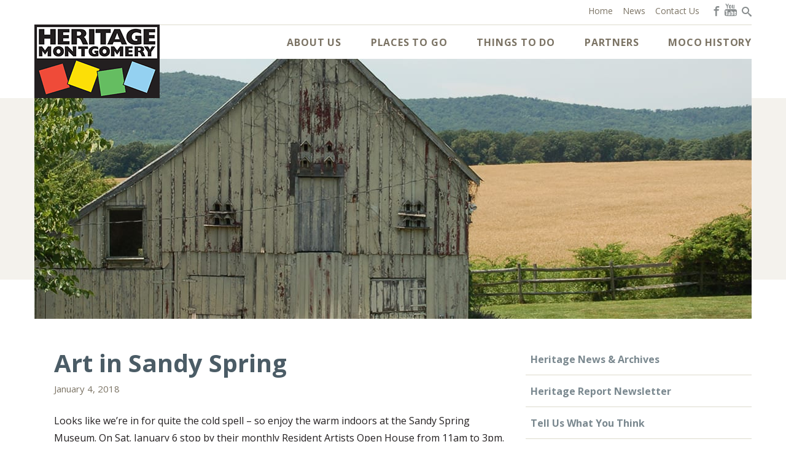

--- FILE ---
content_type: text/html; charset=UTF-8
request_url: https://www.heritagemontgomery.org/news/art-sandy-spring/
body_size: 15244
content:
<!DOCTYPE html>
<html class="no-js" lang="en-US">
<head>
	<meta charset="UTF-8">
<script type="text/javascript">
/* <![CDATA[ */
var gform;gform||(document.addEventListener("gform_main_scripts_loaded",function(){gform.scriptsLoaded=!0}),document.addEventListener("gform/theme/scripts_loaded",function(){gform.themeScriptsLoaded=!0}),window.addEventListener("DOMContentLoaded",function(){gform.domLoaded=!0}),gform={domLoaded:!1,scriptsLoaded:!1,themeScriptsLoaded:!1,isFormEditor:()=>"function"==typeof InitializeEditor,callIfLoaded:function(o){return!(!gform.domLoaded||!gform.scriptsLoaded||!gform.themeScriptsLoaded&&!gform.isFormEditor()||(gform.isFormEditor()&&console.warn("The use of gform.initializeOnLoaded() is deprecated in the form editor context and will be removed in Gravity Forms 3.1."),o(),0))},initializeOnLoaded:function(o){gform.callIfLoaded(o)||(document.addEventListener("gform_main_scripts_loaded",()=>{gform.scriptsLoaded=!0,gform.callIfLoaded(o)}),document.addEventListener("gform/theme/scripts_loaded",()=>{gform.themeScriptsLoaded=!0,gform.callIfLoaded(o)}),window.addEventListener("DOMContentLoaded",()=>{gform.domLoaded=!0,gform.callIfLoaded(o)}))},hooks:{action:{},filter:{}},addAction:function(o,r,e,t){gform.addHook("action",o,r,e,t)},addFilter:function(o,r,e,t){gform.addHook("filter",o,r,e,t)},doAction:function(o){gform.doHook("action",o,arguments)},applyFilters:function(o){return gform.doHook("filter",o,arguments)},removeAction:function(o,r){gform.removeHook("action",o,r)},removeFilter:function(o,r,e){gform.removeHook("filter",o,r,e)},addHook:function(o,r,e,t,n){null==gform.hooks[o][r]&&(gform.hooks[o][r]=[]);var d=gform.hooks[o][r];null==n&&(n=r+"_"+d.length),gform.hooks[o][r].push({tag:n,callable:e,priority:t=null==t?10:t})},doHook:function(r,o,e){var t;if(e=Array.prototype.slice.call(e,1),null!=gform.hooks[r][o]&&((o=gform.hooks[r][o]).sort(function(o,r){return o.priority-r.priority}),o.forEach(function(o){"function"!=typeof(t=o.callable)&&(t=window[t]),"action"==r?t.apply(null,e):e[0]=t.apply(null,e)})),"filter"==r)return e[0]},removeHook:function(o,r,t,n){var e;null!=gform.hooks[o][r]&&(e=(e=gform.hooks[o][r]).filter(function(o,r,e){return!!(null!=n&&n!=o.tag||null!=t&&t!=o.priority)}),gform.hooks[o][r]=e)}});
/* ]]> */
</script>

	<meta name="viewport" content="width=device-width, initial-scale=1">
	<meta name="format-detection" content="telephone=no">
	<title>Art in Sandy Spring - Heritage Tourism Alliance of Montgomery County</title>
	<link rel="shortcut icon" href="https://www.heritagemontgomery.org/wp-content/themes/heritage/favicon.ico">
	<link rel="profile" href="http://gmpg.org/xfn/11">
	<link rel="pingback" href="">
	<!--[if lt IE 9]>
	<script src="https://www.heritagemontgomery.org/wp-content/themes/heritage/vendor/html5shiv.min.js"></script>
	<script src="https://www.heritagemontgomery.org/wp-content/themes/heritage/vendor/nwmatcher.min.js"></script>
	<script src="https://www.heritagemontgomery.org/wp-content/themes/heritage/vendor/selectivizr.min.js"></script>
	<script src="https://www.heritagemontgomery.org/wp-content/themes/heritage/vendor/respond.min.js"></script>
	<![endif]-->

	<!-- Google Analytics -->
	<script>
	  (function(i,s,o,g,r,a,m){i['GoogleAnalyticsObject']=r;i[r]=i[r]||function(){
	  (i[r].q=i[r].q||[]).push(arguments)},i[r].l=1*new Date();a=s.createElement(o),
	  m=s.getElementsByTagName(o)[0];a.async=1;a.src=g;m.parentNode.insertBefore(a,m)
	  })(window,document,'script','https://www.google-analytics.com/analytics.js','ga');

	  ga('create', 'UA-89751851-1', 'auto');
	  ga('send', 'pageview');

	</script>

	<!-- Begin Constant Contact Active Forms -->
	<script> var _ctct_m = "4894c217e4db07c117f0f71eca84cf9d"; </script>
	<script id="signupScript" src="//static.ctctcdn.com/js/signup-form-widget/current/signup-form-widget.min.js" async defer></script>
	<!-- End Constant Contact Active Forms -->

	<meta name='robots' content='index, follow, max-image-preview:large, max-snippet:-1, max-video-preview:-1' />

	<!-- This site is optimized with the Yoast SEO plugin v26.6 - https://yoast.com/wordpress/plugins/seo/ -->
	<link rel="canonical" href="https://ec2-18-214-147-18.compute-1.amazonaws.com/news/art-sandy-spring/" />
	<meta property="og:locale" content="en_US" />
	<meta property="og:type" content="article" />
	<meta property="og:title" content="Art in Sandy Spring - Heritage Tourism Alliance of Montgomery County" />
	<meta property="og:description" content="Looks like we&#8217;re in for quite the cold spell &#8211; so enjoy the warm indoors at the Sandy Spring Museum. On Sat. January 6 stop by their monthly Resident Artists [&hellip;]" />
	<meta property="og:url" content="https://ec2-18-214-147-18.compute-1.amazonaws.com/news/art-sandy-spring/" />
	<meta property="og:site_name" content="Heritage Tourism Alliance of Montgomery County" />
	<meta property="article:modified_time" content="2018-01-04T17:33:14+00:00" />
	<meta property="og:image" content="https://ec2-18-214-147-18.compute-1.amazonaws.com/wp-content/uploads/2018/01/Sea-Form-by-Judith-Simmons-297x300.jpg" />
	<meta property="og:image:width" content="297" />
	<meta property="og:image:height" content="300" />
	<meta property="og:image:type" content="image/jpeg" />
	<meta name="twitter:card" content="summary_large_image" />
	<script type="application/ld+json" class="yoast-schema-graph">{"@context":"https://schema.org","@graph":[{"@type":"WebPage","@id":"https://ec2-18-214-147-18.compute-1.amazonaws.com/news/art-sandy-spring/","url":"https://ec2-18-214-147-18.compute-1.amazonaws.com/news/art-sandy-spring/","name":"Art in Sandy Spring - Heritage Tourism Alliance of Montgomery County","isPartOf":{"@id":"https://heritagemontgomery.org/#website"},"primaryImageOfPage":{"@id":"https://ec2-18-214-147-18.compute-1.amazonaws.com/news/art-sandy-spring/#primaryimage"},"image":{"@id":"https://ec2-18-214-147-18.compute-1.amazonaws.com/news/art-sandy-spring/#primaryimage"},"thumbnailUrl":"https://www.heritagemontgomery.org/wp-content/uploads/2018/01/Sea-Form-by-Judith-Simmons-297x300.jpg","datePublished":"2018-01-04T17:30:19+00:00","dateModified":"2018-01-04T17:33:14+00:00","breadcrumb":{"@id":"https://ec2-18-214-147-18.compute-1.amazonaws.com/news/art-sandy-spring/#breadcrumb"},"inLanguage":"en-US","potentialAction":[{"@type":"ReadAction","target":["https://ec2-18-214-147-18.compute-1.amazonaws.com/news/art-sandy-spring/"]}]},{"@type":"ImageObject","inLanguage":"en-US","@id":"https://ec2-18-214-147-18.compute-1.amazonaws.com/news/art-sandy-spring/#primaryimage","url":"https://www.heritagemontgomery.org/wp-content/uploads/2018/01/Sea-Form-by-Judith-Simmons-297x300.jpg","contentUrl":"https://www.heritagemontgomery.org/wp-content/uploads/2018/01/Sea-Form-by-Judith-Simmons-297x300.jpg","width":297,"height":300},{"@type":"BreadcrumbList","@id":"https://ec2-18-214-147-18.compute-1.amazonaws.com/news/art-sandy-spring/#breadcrumb","itemListElement":[{"@type":"ListItem","position":1,"name":"Home","item":"https://heritagemontgomery.org/"},{"@type":"ListItem","position":2,"name":"News","item":"https://18.214.147.18/news/"},{"@type":"ListItem","position":3,"name":"Art in Sandy Spring"}]},{"@type":"WebSite","@id":"https://heritagemontgomery.org/#website","url":"https://heritagemontgomery.org/","name":"Heritage Tourism Alliance of Montgomery County","description":"Explore. Discover. Enjoy.","publisher":{"@id":"https://heritagemontgomery.org/#organization"},"potentialAction":[{"@type":"SearchAction","target":{"@type":"EntryPoint","urlTemplate":"https://heritagemontgomery.org/?s={search_term_string}"},"query-input":{"@type":"PropertyValueSpecification","valueRequired":true,"valueName":"search_term_string"}}],"inLanguage":"en-US"},{"@type":"Organization","@id":"https://heritagemontgomery.org/#organization","name":"Heritage Tourism Alliance of Montgomery County","url":"https://heritagemontgomery.org/","logo":{"@type":"ImageObject","inLanguage":"en-US","@id":"https://heritagemontgomery.org/#/schema/logo/image/","url":"https://www.heritagemontgomery.org/wp-content/uploads/2016/05/site-logo.png","contentUrl":"https://www.heritagemontgomery.org/wp-content/uploads/2016/05/site-logo.png","width":204,"height":120,"caption":"Heritage Tourism Alliance of Montgomery County"},"image":{"@id":"https://heritagemontgomery.org/#/schema/logo/image/"}}]}</script>
	<!-- / Yoast SEO plugin. -->


<link rel='dns-prefetch' href='//ajax.googleapis.com' />
<link rel='dns-prefetch' href='//fonts.googleapis.com' />
<link rel="alternate" title="oEmbed (JSON)" type="application/json+oembed" href="https://www.heritagemontgomery.org/wp-json/oembed/1.0/embed?url=https%3A%2F%2Fwww.heritagemontgomery.org%2Fnews%2Fart-sandy-spring%2F" />
<link rel="alternate" title="oEmbed (XML)" type="text/xml+oembed" href="https://www.heritagemontgomery.org/wp-json/oembed/1.0/embed?url=https%3A%2F%2Fwww.heritagemontgomery.org%2Fnews%2Fart-sandy-spring%2F&#038;format=xml" />
<style id='wp-img-auto-sizes-contain-inline-css' type='text/css'>
img:is([sizes=auto i],[sizes^="auto," i]){contain-intrinsic-size:3000px 1500px}
/*# sourceURL=wp-img-auto-sizes-contain-inline-css */
</style>
<link rel='stylesheet' id='tribe-events-pro-mini-calendar-block-styles-css' href='https://www.heritagemontgomery.org/wp-content/plugins/events-calendar-pro/build/css/tribe-events-pro-mini-calendar-block.css?ver=7.7.11' type='text/css' media='all' />
<style id='wp-emoji-styles-inline-css' type='text/css'>

	img.wp-smiley, img.emoji {
		display: inline !important;
		border: none !important;
		box-shadow: none !important;
		height: 1em !important;
		width: 1em !important;
		margin: 0 0.07em !important;
		vertical-align: -0.1em !important;
		background: none !important;
		padding: 0 !important;
	}
/*# sourceURL=wp-emoji-styles-inline-css */
</style>
<link rel='stylesheet' id='wp-block-library-css' href='https://www.heritagemontgomery.org/wp-includes/css/dist/block-library/style.min.css?ver=6.9' type='text/css' media='all' />
<style id='global-styles-inline-css' type='text/css'>
:root{--wp--preset--aspect-ratio--square: 1;--wp--preset--aspect-ratio--4-3: 4/3;--wp--preset--aspect-ratio--3-4: 3/4;--wp--preset--aspect-ratio--3-2: 3/2;--wp--preset--aspect-ratio--2-3: 2/3;--wp--preset--aspect-ratio--16-9: 16/9;--wp--preset--aspect-ratio--9-16: 9/16;--wp--preset--color--black: #000000;--wp--preset--color--cyan-bluish-gray: #abb8c3;--wp--preset--color--white: #ffffff;--wp--preset--color--pale-pink: #f78da7;--wp--preset--color--vivid-red: #cf2e2e;--wp--preset--color--luminous-vivid-orange: #ff6900;--wp--preset--color--luminous-vivid-amber: #fcb900;--wp--preset--color--light-green-cyan: #7bdcb5;--wp--preset--color--vivid-green-cyan: #00d084;--wp--preset--color--pale-cyan-blue: #8ed1fc;--wp--preset--color--vivid-cyan-blue: #0693e3;--wp--preset--color--vivid-purple: #9b51e0;--wp--preset--gradient--vivid-cyan-blue-to-vivid-purple: linear-gradient(135deg,rgb(6,147,227) 0%,rgb(155,81,224) 100%);--wp--preset--gradient--light-green-cyan-to-vivid-green-cyan: linear-gradient(135deg,rgb(122,220,180) 0%,rgb(0,208,130) 100%);--wp--preset--gradient--luminous-vivid-amber-to-luminous-vivid-orange: linear-gradient(135deg,rgb(252,185,0) 0%,rgb(255,105,0) 100%);--wp--preset--gradient--luminous-vivid-orange-to-vivid-red: linear-gradient(135deg,rgb(255,105,0) 0%,rgb(207,46,46) 100%);--wp--preset--gradient--very-light-gray-to-cyan-bluish-gray: linear-gradient(135deg,rgb(238,238,238) 0%,rgb(169,184,195) 100%);--wp--preset--gradient--cool-to-warm-spectrum: linear-gradient(135deg,rgb(74,234,220) 0%,rgb(151,120,209) 20%,rgb(207,42,186) 40%,rgb(238,44,130) 60%,rgb(251,105,98) 80%,rgb(254,248,76) 100%);--wp--preset--gradient--blush-light-purple: linear-gradient(135deg,rgb(255,206,236) 0%,rgb(152,150,240) 100%);--wp--preset--gradient--blush-bordeaux: linear-gradient(135deg,rgb(254,205,165) 0%,rgb(254,45,45) 50%,rgb(107,0,62) 100%);--wp--preset--gradient--luminous-dusk: linear-gradient(135deg,rgb(255,203,112) 0%,rgb(199,81,192) 50%,rgb(65,88,208) 100%);--wp--preset--gradient--pale-ocean: linear-gradient(135deg,rgb(255,245,203) 0%,rgb(182,227,212) 50%,rgb(51,167,181) 100%);--wp--preset--gradient--electric-grass: linear-gradient(135deg,rgb(202,248,128) 0%,rgb(113,206,126) 100%);--wp--preset--gradient--midnight: linear-gradient(135deg,rgb(2,3,129) 0%,rgb(40,116,252) 100%);--wp--preset--font-size--small: 13px;--wp--preset--font-size--medium: 20px;--wp--preset--font-size--large: 36px;--wp--preset--font-size--x-large: 42px;--wp--preset--spacing--20: 0.44rem;--wp--preset--spacing--30: 0.67rem;--wp--preset--spacing--40: 1rem;--wp--preset--spacing--50: 1.5rem;--wp--preset--spacing--60: 2.25rem;--wp--preset--spacing--70: 3.38rem;--wp--preset--spacing--80: 5.06rem;--wp--preset--shadow--natural: 6px 6px 9px rgba(0, 0, 0, 0.2);--wp--preset--shadow--deep: 12px 12px 50px rgba(0, 0, 0, 0.4);--wp--preset--shadow--sharp: 6px 6px 0px rgba(0, 0, 0, 0.2);--wp--preset--shadow--outlined: 6px 6px 0px -3px rgb(255, 255, 255), 6px 6px rgb(0, 0, 0);--wp--preset--shadow--crisp: 6px 6px 0px rgb(0, 0, 0);}:where(.is-layout-flex){gap: 0.5em;}:where(.is-layout-grid){gap: 0.5em;}body .is-layout-flex{display: flex;}.is-layout-flex{flex-wrap: wrap;align-items: center;}.is-layout-flex > :is(*, div){margin: 0;}body .is-layout-grid{display: grid;}.is-layout-grid > :is(*, div){margin: 0;}:where(.wp-block-columns.is-layout-flex){gap: 2em;}:where(.wp-block-columns.is-layout-grid){gap: 2em;}:where(.wp-block-post-template.is-layout-flex){gap: 1.25em;}:where(.wp-block-post-template.is-layout-grid){gap: 1.25em;}.has-black-color{color: var(--wp--preset--color--black) !important;}.has-cyan-bluish-gray-color{color: var(--wp--preset--color--cyan-bluish-gray) !important;}.has-white-color{color: var(--wp--preset--color--white) !important;}.has-pale-pink-color{color: var(--wp--preset--color--pale-pink) !important;}.has-vivid-red-color{color: var(--wp--preset--color--vivid-red) !important;}.has-luminous-vivid-orange-color{color: var(--wp--preset--color--luminous-vivid-orange) !important;}.has-luminous-vivid-amber-color{color: var(--wp--preset--color--luminous-vivid-amber) !important;}.has-light-green-cyan-color{color: var(--wp--preset--color--light-green-cyan) !important;}.has-vivid-green-cyan-color{color: var(--wp--preset--color--vivid-green-cyan) !important;}.has-pale-cyan-blue-color{color: var(--wp--preset--color--pale-cyan-blue) !important;}.has-vivid-cyan-blue-color{color: var(--wp--preset--color--vivid-cyan-blue) !important;}.has-vivid-purple-color{color: var(--wp--preset--color--vivid-purple) !important;}.has-black-background-color{background-color: var(--wp--preset--color--black) !important;}.has-cyan-bluish-gray-background-color{background-color: var(--wp--preset--color--cyan-bluish-gray) !important;}.has-white-background-color{background-color: var(--wp--preset--color--white) !important;}.has-pale-pink-background-color{background-color: var(--wp--preset--color--pale-pink) !important;}.has-vivid-red-background-color{background-color: var(--wp--preset--color--vivid-red) !important;}.has-luminous-vivid-orange-background-color{background-color: var(--wp--preset--color--luminous-vivid-orange) !important;}.has-luminous-vivid-amber-background-color{background-color: var(--wp--preset--color--luminous-vivid-amber) !important;}.has-light-green-cyan-background-color{background-color: var(--wp--preset--color--light-green-cyan) !important;}.has-vivid-green-cyan-background-color{background-color: var(--wp--preset--color--vivid-green-cyan) !important;}.has-pale-cyan-blue-background-color{background-color: var(--wp--preset--color--pale-cyan-blue) !important;}.has-vivid-cyan-blue-background-color{background-color: var(--wp--preset--color--vivid-cyan-blue) !important;}.has-vivid-purple-background-color{background-color: var(--wp--preset--color--vivid-purple) !important;}.has-black-border-color{border-color: var(--wp--preset--color--black) !important;}.has-cyan-bluish-gray-border-color{border-color: var(--wp--preset--color--cyan-bluish-gray) !important;}.has-white-border-color{border-color: var(--wp--preset--color--white) !important;}.has-pale-pink-border-color{border-color: var(--wp--preset--color--pale-pink) !important;}.has-vivid-red-border-color{border-color: var(--wp--preset--color--vivid-red) !important;}.has-luminous-vivid-orange-border-color{border-color: var(--wp--preset--color--luminous-vivid-orange) !important;}.has-luminous-vivid-amber-border-color{border-color: var(--wp--preset--color--luminous-vivid-amber) !important;}.has-light-green-cyan-border-color{border-color: var(--wp--preset--color--light-green-cyan) !important;}.has-vivid-green-cyan-border-color{border-color: var(--wp--preset--color--vivid-green-cyan) !important;}.has-pale-cyan-blue-border-color{border-color: var(--wp--preset--color--pale-cyan-blue) !important;}.has-vivid-cyan-blue-border-color{border-color: var(--wp--preset--color--vivid-cyan-blue) !important;}.has-vivid-purple-border-color{border-color: var(--wp--preset--color--vivid-purple) !important;}.has-vivid-cyan-blue-to-vivid-purple-gradient-background{background: var(--wp--preset--gradient--vivid-cyan-blue-to-vivid-purple) !important;}.has-light-green-cyan-to-vivid-green-cyan-gradient-background{background: var(--wp--preset--gradient--light-green-cyan-to-vivid-green-cyan) !important;}.has-luminous-vivid-amber-to-luminous-vivid-orange-gradient-background{background: var(--wp--preset--gradient--luminous-vivid-amber-to-luminous-vivid-orange) !important;}.has-luminous-vivid-orange-to-vivid-red-gradient-background{background: var(--wp--preset--gradient--luminous-vivid-orange-to-vivid-red) !important;}.has-very-light-gray-to-cyan-bluish-gray-gradient-background{background: var(--wp--preset--gradient--very-light-gray-to-cyan-bluish-gray) !important;}.has-cool-to-warm-spectrum-gradient-background{background: var(--wp--preset--gradient--cool-to-warm-spectrum) !important;}.has-blush-light-purple-gradient-background{background: var(--wp--preset--gradient--blush-light-purple) !important;}.has-blush-bordeaux-gradient-background{background: var(--wp--preset--gradient--blush-bordeaux) !important;}.has-luminous-dusk-gradient-background{background: var(--wp--preset--gradient--luminous-dusk) !important;}.has-pale-ocean-gradient-background{background: var(--wp--preset--gradient--pale-ocean) !important;}.has-electric-grass-gradient-background{background: var(--wp--preset--gradient--electric-grass) !important;}.has-midnight-gradient-background{background: var(--wp--preset--gradient--midnight) !important;}.has-small-font-size{font-size: var(--wp--preset--font-size--small) !important;}.has-medium-font-size{font-size: var(--wp--preset--font-size--medium) !important;}.has-large-font-size{font-size: var(--wp--preset--font-size--large) !important;}.has-x-large-font-size{font-size: var(--wp--preset--font-size--x-large) !important;}
/*# sourceURL=global-styles-inline-css */
</style>

<style id='classic-theme-styles-inline-css' type='text/css'>
/*! This file is auto-generated */
.wp-block-button__link{color:#fff;background-color:#32373c;border-radius:9999px;box-shadow:none;text-decoration:none;padding:calc(.667em + 2px) calc(1.333em + 2px);font-size:1.125em}.wp-block-file__button{background:#32373c;color:#fff;text-decoration:none}
/*# sourceURL=/wp-includes/css/classic-themes.min.css */
</style>
<link rel='stylesheet' id='google-fonts-css' href='https://fonts.googleapis.com/css?family=Open+Sans%3A300italic%2C400italic%2C600italic%2C700italic%2C800italic%2C400%2C300%2C600%2C700%2C800&#038;ver=2015-01-01' type='text/css' media='all' />
<link rel='stylesheet' id='icomoon-css' href='https://www.heritagemontgomery.org/wp-content/themes/heritage/fonts/icomoon/style.css?ver=2015-01-01' type='text/css' media='all' />
<link rel='stylesheet' id='wp_theme-css' href='https://www.heritagemontgomery.org/wp-content/themes/heritage/production/style.min.css?ver=2015-01-01' type='text/css' media='all' />
<link rel='stylesheet' id='dflip-style-css' href='https://www.heritagemontgomery.org/wp-content/plugins/3d-flipbook-dflip-lite/assets/css/dflip.min.css?ver=2.4.20' type='text/css' media='all' />
<script type="text/javascript" src="//ajax.googleapis.com/ajax/libs/jquery/1.11.2/jquery.min.js?ver=1.11.2" id="jquery-js"></script>
<link rel="https://api.w.org/" href="https://www.heritagemontgomery.org/wp-json/" /><link rel='shortlink' href='https://www.heritagemontgomery.org/?p=5028' />
<meta name="tec-api-version" content="v1"><meta name="tec-api-origin" content="https://www.heritagemontgomery.org"><link rel="alternate" href="https://www.heritagemontgomery.org/wp-json/tribe/events/v1/" />
<link rel='stylesheet' id='gforms_reset_css-css' href='https://www.heritagemontgomery.org/wp-content/plugins/gravityforms/legacy/css/formreset.min.css?ver=2.9.25' type='text/css' media='all' />
<link rel='stylesheet' id='gforms_formsmain_css-css' href='https://www.heritagemontgomery.org/wp-content/plugins/gravityforms/legacy/css/formsmain.min.css?ver=2.9.25' type='text/css' media='all' />
<link rel='stylesheet' id='gforms_ready_class_css-css' href='https://www.heritagemontgomery.org/wp-content/plugins/gravityforms/legacy/css/readyclass.min.css?ver=2.9.25' type='text/css' media='all' />
<link rel='stylesheet' id='gforms_browsers_css-css' href='https://www.heritagemontgomery.org/wp-content/plugins/gravityforms/legacy/css/browsers.min.css?ver=2.9.25' type='text/css' media='all' />
</head>

<body class="wp-singular news-template-default single single-news postid-5028 wp-theme-heritage tribe-no-js singular-author singular">
	<div id="page" class="hfeed site">
		<header id="masthead" class="site-header">
			<div id="navigation" class="navigation-area">

				<div class="container">
					<button class="navigation-toggle" type="button">
						<span class="navigation-toggle-title">Menu</span>
						<span class="navigation-toggle-icon">
							<span class="icon icon-bar"></span>
							<span class="icon icon-bar"></span>
							<span class="icon icon-bar"></span>
						</span>
					</button>

					<div id="branding" class="site-branding">
						<h1 class="site-title">
			<a class="site-brand" href="https://www.heritagemontgomery.org/" title="Heritage Tourism Alliance of Montgomery County" rel="home">
				<img class="site-logo" src="https://www.heritagemontgomery.org/wp-content/themes/heritage/img/site-logo.png" alt="Heritage Tourism Alliance of Montgomery County" width="204" height="120">
			</a>
		</h1>					</div><!-- #branding -->
				</div>

				<div class="navigation-collapse">
					<div class="container">
						<nav class="navigation site-navigation">
							<h2 class="site-navigation-title hidden">Site Navigation</h2>
							<ul id="menu-site-menu" class="menu menu-site clearfix"><li id="menu-item-461" class="menu-item menu-item-type-post_type menu-item-object-page menu-item-has-children menu-item-461"><a href="https://www.heritagemontgomery.org/about-us/">About Us <span class="sub-menu-toggle"></span></a>
<ul class="sub-menu">
	<li id="menu-item-1775" class="menu-item menu-item-type-post_type menu-item-object-page menu-item-has-children menu-item-1775"><a href="https://www.heritagemontgomery.org/about-us/about-heritage-montgomery/">About Heritage Montgomery</a>
	<ul class="sub-menu">
		<li id="menu-item-9367" class="menu-item menu-item-type-post_type menu-item-object-page menu-item-9367"><a href="https://www.heritagemontgomery.org/about-us/about-heritage-montgomery/heritage-montgomerys-mission/">HM’s Mission</a></li>
		<li id="menu-item-9368" class="menu-item menu-item-type-post_type menu-item-object-page menu-item-9368"><a href="https://www.heritagemontgomery.org/about-us/about-heritage-montgomery/what-can-heritage-montgomery-do-for-you/">What can HM do for you?</a></li>
	</ul>
</li>
	<li id="menu-item-1613" class="menu-item menu-item-type-post_type menu-item-object-page menu-item-1613"><a href="https://www.heritagemontgomery.org/about-us/board-of-directors/">Board of Directors</a></li>
	<li id="menu-item-1616" class="menu-item menu-item-type-post_type menu-item-object-page menu-item-1616"><a href="https://www.heritagemontgomery.org/about-us/planning-documents/">Planning Documents</a></li>
	<li id="menu-item-1615" class="menu-item menu-item-type-post_type menu-item-object-page menu-item-1615"><a href="https://www.heritagemontgomery.org/about-us/gift-shop/">Gift Shop</a></li>
	<li id="menu-item-1614" class="menu-item menu-item-type-post_type menu-item-object-page menu-item-1614"><a href="https://www.heritagemontgomery.org/about-us/donate/">Donate</a></li>
	<li id="menu-item-1776" class="menu-item menu-item-type-post_type menu-item-object-page menu-item-1776"><a href="https://www.heritagemontgomery.org/about-us/join-our-newsletter/">Join Our Newsletter</a></li>
</ul>
</li>
<li id="menu-item-9366" class="menu-item menu-item-type-post_type menu-item-object-page menu-item-has-children menu-item-9366"><a href="https://www.heritagemontgomery.org/places-to-go/">Places to Go <span class="sub-menu-toggle"></span></a>
<ul class="sub-menu">
	<li id="menu-item-1594" class="menu-item menu-item-type-post_type menu-item-object-page menu-item-1594"><a href="https://www.heritagemontgomery.org/places-to-go/heritage-sites/">Heritage Sites</a></li>
	<li id="menu-item-1595" class="menu-item menu-item-type-post_type menu-item-object-page menu-item-1595"><a href="https://www.heritagemontgomery.org/places-to-go/trails-parks/">Trails &#038; Parks</a></li>
	<li id="menu-item-1596" class="menu-item menu-item-type-post_type menu-item-object-page menu-item-1596"><a href="https://www.heritagemontgomery.org/places-to-go/farms-farm-markets/">Farms &#038; Farm Markets</a></li>
	<li id="menu-item-1598" class="menu-item menu-item-type-post_type menu-item-object-page menu-item-1598"><a href="https://www.heritagemontgomery.org/places-to-go/tours/">Tours</a></li>
	<li id="menu-item-1599" class="menu-item menu-item-type-post_type menu-item-object-page menu-item-1599"><a href="https://www.heritagemontgomery.org/places-to-go/eat-stay-shop/">Eat, Stay, Shop</a></li>
	<li id="menu-item-1600" class="menu-item menu-item-type-post_type menu-item-object-page menu-item-1600"><a href="https://www.heritagemontgomery.org/places-to-go/pet-friendly-parks/">Pet-Friendly Parks</a></li>
</ul>
</li>
<li id="menu-item-1815" class="menu-item menu-item-type-post_type menu-item-object-page menu-item-has-children menu-item-1815"><a href="https://www.heritagemontgomery.org/things-to-do/">Things to Do <span class="sub-menu-toggle"></span></a>
<ul class="sub-menu">
	<li id="menu-item-1817" class="menu-item menu-item-type-custom menu-item-object-custom menu-item-1817"><a href="/events-calendar/">Calendar</a></li>
	<li id="menu-item-1816" class="menu-item menu-item-type-post_type menu-item-object-page menu-item-1816"><a href="https://www.heritagemontgomery.org/things-to-do/heritage-days/">Heritage Days</a></li>
	<li id="menu-item-6736" class="menu-item menu-item-type-post_type menu-item-object-page menu-item-6736"><a href="https://www.heritagemontgomery.org/things-to-do/heritage-harvest/">Heritage Harvest</a></li>
	<li id="menu-item-1818" class="menu-item menu-item-type-post_type menu-item-object-page menu-item-1818"><a href="https://www.heritagemontgomery.org/things-to-do/on-going-exhibits/">On-Going Exhibits</a></li>
	<li id="menu-item-1597" class="menu-item menu-item-type-post_type menu-item-object-page menu-item-1597"><a href="https://www.heritagemontgomery.org/things-to-do/fun-for-families/">Fun for Families</a></li>
</ul>
</li>
<li id="menu-item-464" class="menu-item menu-item-type-post_type menu-item-object-page menu-item-has-children menu-item-464"><a href="https://www.heritagemontgomery.org/partners/">Partners <span class="sub-menu-toggle"></span></a>
<ul class="sub-menu">
	<li id="menu-item-1619" class="menu-item menu-item-type-post_type menu-item-object-page menu-item-has-children menu-item-1619"><a href="https://www.heritagemontgomery.org/partners/grant-opportunities/">Grant Opportunities</a>
	<ul class="sub-menu">
		<li id="menu-item-9380" class="menu-item menu-item-type-post_type menu-item-object-page menu-item-9380"><a href="https://www.heritagemontgomery.org/partners/grant-opportunities/mhaa-grants/">MHAA Grants</a></li>
		<li id="menu-item-9381" class="menu-item menu-item-type-post_type menu-item-object-page menu-item-9381"><a href="https://www.heritagemontgomery.org/partners/grant-opportunities/hm-mini-grants/">HM Mini Grants</a></li>
		<li id="menu-item-9382" class="menu-item menu-item-type-post_type menu-item-object-page menu-item-9382"><a href="https://www.heritagemontgomery.org/partners/grant-opportunities/grants-from-other-organizations/">Grants From Other Organizations</a></li>
	</ul>
</li>
	<li id="menu-item-1623" class="menu-item menu-item-type-post_type menu-item-object-page menu-item-1623"><a href="https://www.heritagemontgomery.org/partners/management-tools/">Partner Toolbox</a></li>
	<li id="menu-item-1621" class="menu-item menu-item-type-post_type menu-item-object-page menu-item-1621"><a href="https://www.heritagemontgomery.org/partners/heritage-montgomery-partners/">HM Partners</a></li>
	<li id="menu-item-465" class="menu-item menu-item-type-post_type menu-item-object-page menu-item-has-children menu-item-465"><a href="https://www.heritagemontgomery.org/partners/educators/">Educators</a>
	<ul class="sub-menu">
		<li id="menu-item-1625" class="menu-item menu-item-type-post_type menu-item-object-page menu-item-1625"><a href="https://www.heritagemontgomery.org/partners/educators/field-trips/">Field Trips</a></li>
		<li id="menu-item-1624" class="menu-item menu-item-type-post_type menu-item-object-page menu-item-1624"><a href="https://www.heritagemontgomery.org/partners/educators/educator-resources/">Educator Resources</a></li>
	</ul>
</li>
</ul>
</li>
<li id="menu-item-466" class="menu-right menu-item menu-item-type-post_type menu-item-object-page menu-item-has-children menu-item-466"><a href="https://www.heritagemontgomery.org/moco-history/">MoCo History <span class="sub-menu-toggle"></span></a>
<ul class="sub-menu">
	<li id="menu-item-1629" class="menu-item menu-item-type-post_type menu-item-object-page menu-item-has-children menu-item-1629"><a href="https://www.heritagemontgomery.org/moco-history/civil-war-in-montgomery-county/">The Civil War in Montgomery County</a>
	<ul class="sub-menu">
		<li id="menu-item-9406" class="menu-item menu-item-type-post_type menu-item-object-page menu-item-9406"><a href="https://www.heritagemontgomery.org/moco-history/civil-war-in-montgomery-county/montgomery-county-in-the-1860s-2/">1860s Montgomery County</a></li>
		<li id="menu-item-9407" class="menu-item menu-item-type-post_type menu-item-object-page menu-item-9407"><a href="https://www.heritagemontgomery.org/moco-history/civil-war-in-montgomery-county/life-in-a-war-zone-video/">&#8220;Life in a War Zone&#8221; Video</a></li>
		<li id="menu-item-9408" class="menu-item menu-item-type-post_type menu-item-object-page menu-item-9408"><a href="https://www.heritagemontgomery.org/moco-history/civil-war-in-montgomery-county/life-in-a-war-zone-a-guide-to-the-civil-war-in-montgomery-county/">&#8220;Life in a War Zone&#8221; Brochure</a></li>
	</ul>
</li>
	<li id="menu-item-1626" class="menu-item menu-item-type-post_type menu-item-object-page menu-item-has-children menu-item-1626"><a href="https://www.heritagemontgomery.org/moco-history/historic-african-american-communities/">Historic African American Communities</a>
	<ul class="sub-menu">
		<li id="menu-item-9409" class="menu-item menu-item-type-post_type menu-item-object-page menu-item-9409"><a href="https://www.heritagemontgomery.org/moco-history/historic-african-american-communities/early-history-local-african-american-communities/">Early African American Communities</a></li>
		<li id="menu-item-9410" class="menu-item menu-item-type-post_type menu-item-object-page menu-item-9410"><a href="https://www.heritagemontgomery.org/moco-history/historic-african-american-communities/community-cornerstones-video-project/">Community Cornerstones</a></li>
		<li id="menu-item-9411" class="menu-item menu-item-type-post_type menu-item-object-page menu-item-9411"><a href="https://www.heritagemontgomery.org/moco-history/historic-african-american-communities/hms-african-american-heritage-projects/">African American Heritage Projects</a></li>
		<li id="menu-item-9412" class="menu-item menu-item-type-post_type menu-item-object-page menu-item-9412"><a href="https://www.heritagemontgomery.org/moco-history/historic-african-american-communities/african-american-heritage-cookbook/">African American Heritage Cookbook</a></li>
		<li id="menu-item-9413" class="menu-item menu-item-type-post_type menu-item-object-page menu-item-9413"><a href="https://www.heritagemontgomery.org/moco-history/historic-african-american-communities/in-the-news/">In the News</a></li>
	</ul>
</li>
	<li id="menu-item-1627" class="menu-item menu-item-type-post_type menu-item-object-page menu-item-1627"><a href="https://www.heritagemontgomery.org/moco-history/montgomery-county-travelogues/">Montgomery County Travelogues</a></li>
	<li id="menu-item-1628" class="menu-item menu-item-type-post_type menu-item-object-page menu-item-1628"><a href="https://www.heritagemontgomery.org/moco-history/other-resources/">Other Resources</a></li>
</ul>
</li>
</ul>						</nav>

						<div class="navigation header-navigation">

							<ul class="menu menu-social display-none-xs display-none-sm">
								<li><a class="icon-facebook" href="https://www.facebook.com/Heritage-Montgomery-46207562331/" title="Facebook"></a></li>																								<li><a class="icon-youtube3" href="https://www.youtube.com/@HMHeritageMontgomery" title="YouTube"></a></li>							</ul><!-- .menu-social -->

							<ul id="menu-header-menu" class="menu menu-header"><li id="menu-item-467" class="menu-item menu-item-type-post_type menu-item-object-page menu-item-home menu-item-467"><a href="https://www.heritagemontgomery.org/">Home</a></li>
<li id="menu-item-468" class="menu-item menu-item-type-post_type menu-item-object-page menu-item-468"><a href="https://www.heritagemontgomery.org/news/">News</a></li>
<li id="menu-item-469" class="menu-item menu-item-type-post_type menu-item-object-page menu-item-469"><a href="https://www.heritagemontgomery.org/contact-us/">Contact Us</a></li>
</ul>							
							<div class="site-search">
								<button class="search-toggle" type="button">
									<span class="search-toggle-text">Search</span>
									<span class="search-toggle-icon"></span>
								</button>
				
								<form action="https://www.heritagemontgomery.org/" method="get" id="searchform" class="search-form">
	<fieldset>
		<input type="text" name="s" id="s" class="input-block search-form-input search-field" placeholder="Search" />
		<button type="submit" name="submit" id="searchsubmit" class="btn search-form-btn"><span class="icon-search"></span></button>
	</fieldset>
</form><!-- .search-form -->							</div>
						</div>
					</div>
				</div>
			</div>

		</header><!-- #masthead -->

		<main id="main" class="site-main"><div id="banner" class="banner-area">
	<div class="container">
		
		<div class="site-banner">
			<img width="1168" height="424" src="https://www.heritagemontgomery.org/wp-content/uploads/2015/11/img-12.jpg" class="img-responsive" alt="" decoding="async" fetchpriority="high" srcset="https://www.heritagemontgomery.org/wp-content/uploads/2015/11/img-12.jpg 1168w, https://www.heritagemontgomery.org/wp-content/uploads/2015/11/img-12-300x109.jpg 300w, https://www.heritagemontgomery.org/wp-content/uploads/2015/11/img-12-1024x372.jpg 1024w, https://www.heritagemontgomery.org/wp-content/uploads/2015/11/img-12-320x116.jpg 320w" sizes="(max-width: 1168px) 100vw, 1168px" />		</div>
	</div>
</div><!-- #banner -->
	<div class="container">
		<div class="row">
		
			<div id="primary" class="content-area singular-content-area col-xs-12 col-md-8">
				<div id="content" class="site-content" role="main">
		
												
						
<article id="post-5028" class="entry singular-entry post-5028 news type-news status-publish has-post-thumbnail hentry odd first-child last-child">

	<header class="entry-header content-header">
		<h1 class="entry-title content-title">Art in Sandy Spring</h1>

		<div class="entry-meta">
			<span class="date"><time class="entry-date" datetime="2018-01-04T13:30:19-05:00">January 4, 2018</time></span> 					</div><!-- .entry-meta -->
	</header><!-- .entry-header -->

	<div class="entry-content">
		<p>Looks like we&#8217;re in for quite the cold spell &#8211; so enjoy the warm indoors at the Sandy Spring Museum. On Sat. January 6 stop by their monthly Resident Artists Open House from 11am to 3pm. The Wellspring Visions Exhibit will run from January 13 to February 10 with an opening reception on Jan. 13 from 3-5pm.</p>
<p>Visit the <a href="https://www.sandyspringmuseum.org/" target="_blank" rel="noopener">museum&#8217;s website</a> for details.</p>
<p><a href="https://www.heritagemontgomery.org/wp-content/uploads/2018/01/Sea-Form-by-Judith-Simmons-297x300.jpg"><img decoding="async" class="alignnone size-medium wp-image-5029" src="https://www.heritagemontgomery.org/wp-content/uploads/2018/01/Sea-Form-by-Judith-Simmons-297x300-297x300.jpg" alt="" width="297" height="300" /></a></p>
<p><span style="font-size: 10pt;"><em>Sea Form by Judith Simmons</em></span></p>
	</div><!-- .entry-content -->

</article><!-- #post-## -->								<nav class="navigation pager-navigation">
			<div class="nav-links">
				<div class="nav-previous"><a href="https://www.heritagemontgomery.org/news/fy19-mhaa-grants/" rel="prev"><span class="icon icon-arrow-left2"></span> Previous</a></div>
				<div class="nav-next"><a href="https://www.heritagemontgomery.org/news/happy-groundhog-day/" rel="next">Next <span class="icon icon-arrow-right2"></span></a></div>
			</div><!-- .nav-links -->
		</nav><!-- .post-navigation -->
						
<div id="comments" class="comments-area">

	
		

</div><!-- #comments -->		
							
				</div><!-- #content -->
			</div><!-- #primary -->
		
			
	<aside id="secondary" class="sidebar-area col-xs-12 col-md-4">
		<div id="sidebar" class="site-sidebar" role="complementary">

							<nav class="navigation sidebar-navigation"><ul id="menu-news" class="menu menu-sidebar"><li id="menu-item-9421" class="menu-item menu-item-type-post_type menu-item-object-page menu-item-9421"><a href="https://www.heritagemontgomery.org/news/">Heritage News &#038; Archives</a></li>
<li id="menu-item-9430" class="menu-item menu-item-type-post_type menu-item-object-page menu-item-9430"><a href="https://www.heritagemontgomery.org/heritage-report/archived-newsletters/">Heritage Report Newsletter</a></li>
<li id="menu-item-9433" class="menu-item menu-item-type-custom menu-item-object-custom menu-item-9433"><a href="/news/#contact">Tell Us What You Think</a></li>
</ul></nav>
			                        			    			    			    	<div class="callout callout-secondary">
    <div class="callout-thumbnail">
    <img width="368" height="216" src="https://www.heritagemontgomery.org/wp-content/uploads/2015/10/img-13.jpg" class="img-responsive" alt="" decoding="async" loading="lazy" srcset="https://www.heritagemontgomery.org/wp-content/uploads/2015/10/img-13.jpg 368w, https://www.heritagemontgomery.org/wp-content/uploads/2015/10/img-13-300x176.jpg 300w, https://www.heritagemontgomery.org/wp-content/uploads/2015/10/img-13-320x188.jpg 320w" sizes="auto, (max-width: 368px) 100vw, 368px" />    </div>

    <div class="callout-body">
        <h2 class="callout-title">Heritage Report Newsletter</h2>        <div class="callout-content">
                    </div>
    </div>
    <div class="callout-footer">
    <!-- Primary Repeater Links -->
                        <a class="btn btn-secondary-alt btn-extra-large btn-block item-1" href="https://www.heritagemontgomery.org/wp-content/uploads/2021/07/Web_Newsletter_Summer2021.pdf" title="View Our Latest Newsletter" target="_blank">View Our Latest Newsletter</a>                    <a class="btn btn-secondary btn-extra-large btn-block item-2" href="https://www.heritagemontgomery.org/heritage-report/archived-newsletters/" title="Newsletter Archives" target="_self">Newsletter Archives</a>                                    </div>
</div><!-- .callout -->
			    			    			
                        			    			    			    	<div class="callout callout-contact" id="contact">
    <div class="callout-body">
        <h2 class="callout-title">Tell us what you think</h2>        <div class="callout-content">
            
                <div class='gf_browser_chrome gform_wrapper gform_legacy_markup_wrapper gform-theme--no-framework' data-form-theme='legacy' data-form-index='0' id='gform_wrapper_2' ><div id='gf_2' class='gform_anchor' tabindex='-1'></div><form method='post' enctype='multipart/form-data' target='gform_ajax_frame_2' id='gform_2'  action='/news/art-sandy-spring/#gf_2' data-formid='2' novalidate>
                        <div class='gform-body gform_body'><ul id='gform_fields_2' class='gform_fields top_label form_sublabel_below description_below validation_below'><li id="field_2_1" class="gfield gfield--type-text gfield_contains_required field_sublabel_below gfield--no-description field_description_below field_validation_below gfield_visibility_visible"  ><label class='gfield_label gform-field-label' for='input_2_1'>Name<span class="gfield_required"><span class="gfield_required gfield_required_asterisk">*</span></span></label><div class='ginput_container ginput_container_text'><input name='input_1' id='input_2_1' type='text' value='' class='large'   tabindex='1' placeholder='Name' aria-required="true" aria-invalid="false"   /></div></li><li id="field_2_2" class="gfield gfield--type-email gfield_contains_required field_sublabel_below gfield--no-description field_description_below field_validation_below gfield_visibility_visible"  ><label class='gfield_label gform-field-label' for='input_2_2'>Email<span class="gfield_required"><span class="gfield_required gfield_required_asterisk">*</span></span></label><div class='ginput_container ginput_container_email'>
                            <input name='input_2' id='input_2_2' type='email' value='' class='large' tabindex='2'  placeholder='Email Address' aria-required="true" aria-invalid="false"  />
                        </div></li><li id="field_2_3" class="gfield gfield--type-textarea gfield_contains_required field_sublabel_below gfield--no-description field_description_below field_validation_below gfield_visibility_visible"  ><label class='gfield_label gform-field-label' for='input_2_3'>Comments<span class="gfield_required"><span class="gfield_required gfield_required_asterisk">*</span></span></label><div class='ginput_container ginput_container_textarea'><textarea name='input_3' id='input_2_3' class='textarea large' tabindex='3'   placeholder='Comments' aria-required="true" aria-invalid="false"   rows='10' cols='50'></textarea></div></li></ul></div>
        <div class='gform-footer gform_footer top_label'> <input type='submit' id='gform_submit_button_2' class='gform_button button' onclick='gform.submission.handleButtonClick(this);' data-submission-type='submit' value='Submit' tabindex='4' /> <input type='hidden' name='gform_ajax' value='form_id=2&amp;title=&amp;description=&amp;tabindex=1&amp;theme=legacy&amp;hash=8e888437f78cecbae9b00f3e540b39f6' />
            <input type='hidden' class='gform_hidden' name='gform_submission_method' data-js='gform_submission_method_2' value='iframe' />
            <input type='hidden' class='gform_hidden' name='gform_theme' data-js='gform_theme_2' id='gform_theme_2' value='legacy' />
            <input type='hidden' class='gform_hidden' name='gform_style_settings' data-js='gform_style_settings_2' id='gform_style_settings_2' value='' />
            <input type='hidden' class='gform_hidden' name='is_submit_2' value='1' />
            <input type='hidden' class='gform_hidden' name='gform_submit' value='2' />
            
            <input type='hidden' class='gform_hidden' name='gform_unique_id' value='' />
            <input type='hidden' class='gform_hidden' name='state_2' value='WyJbXSIsImEwN2Q0MzdjZGE3ZGU4MmUwNWZlZDY4NWI4N2IzNmJhIl0=' />
            <input type='hidden' autocomplete='off' class='gform_hidden' name='gform_target_page_number_2' id='gform_target_page_number_2' value='0' />
            <input type='hidden' autocomplete='off' class='gform_hidden' name='gform_source_page_number_2' id='gform_source_page_number_2' value='1' />
            <input type='hidden' name='gform_field_values' value='' />
            
        </div>
                        </form>
                        </div>
		                <iframe style='display:none;width:0px;height:0px;' src='about:blank' name='gform_ajax_frame_2' id='gform_ajax_frame_2' title='This iframe contains the logic required to handle Ajax powered Gravity Forms.'></iframe>
		                <script type="text/javascript">
/* <![CDATA[ */
 gform.initializeOnLoaded( function() {gformInitSpinner( 2, 'https://www.heritagemontgomery.org/wp-content/plugins/gravityforms/images/spinner.svg', true );jQuery('#gform_ajax_frame_2').on('load',function(){var contents = jQuery(this).contents().find('*').html();var is_postback = contents.indexOf('GF_AJAX_POSTBACK') >= 0;if(!is_postback){return;}var form_content = jQuery(this).contents().find('#gform_wrapper_2');var is_confirmation = jQuery(this).contents().find('#gform_confirmation_wrapper_2').length > 0;var is_redirect = contents.indexOf('gformRedirect(){') >= 0;var is_form = form_content.length > 0 && ! is_redirect && ! is_confirmation;var mt = parseInt(jQuery('html').css('margin-top'), 10) + parseInt(jQuery('body').css('margin-top'), 10) + 100;if(is_form){jQuery('#gform_wrapper_2').html(form_content.html());if(form_content.hasClass('gform_validation_error')){jQuery('#gform_wrapper_2').addClass('gform_validation_error');} else {jQuery('#gform_wrapper_2').removeClass('gform_validation_error');}setTimeout( function() { /* delay the scroll by 50 milliseconds to fix a bug in chrome */ jQuery(document).scrollTop(jQuery('#gform_wrapper_2').offset().top - mt); }, 50 );if(window['gformInitDatepicker']) {gformInitDatepicker();}if(window['gformInitPriceFields']) {gformInitPriceFields();}var current_page = jQuery('#gform_source_page_number_2').val();gformInitSpinner( 2, 'https://www.heritagemontgomery.org/wp-content/plugins/gravityforms/images/spinner.svg', true );jQuery(document).trigger('gform_page_loaded', [2, current_page]);window['gf_submitting_2'] = false;}else if(!is_redirect){var confirmation_content = jQuery(this).contents().find('.GF_AJAX_POSTBACK').html();if(!confirmation_content){confirmation_content = contents;}jQuery('#gform_wrapper_2').replaceWith(confirmation_content);jQuery(document).scrollTop(jQuery('#gf_2').offset().top - mt);jQuery(document).trigger('gform_confirmation_loaded', [2]);window['gf_submitting_2'] = false;wp.a11y.speak(jQuery('#gform_confirmation_message_2').text());}else{jQuery('#gform_2').append(contents);if(window['gformRedirect']) {gformRedirect();}}jQuery(document).trigger("gform_pre_post_render", [{ formId: "2", currentPage: "current_page", abort: function() { this.preventDefault(); } }]);        if (event && event.defaultPrevented) {                return;        }        const gformWrapperDiv = document.getElementById( "gform_wrapper_2" );        if ( gformWrapperDiv ) {            const visibilitySpan = document.createElement( "span" );            visibilitySpan.id = "gform_visibility_test_2";            gformWrapperDiv.insertAdjacentElement( "afterend", visibilitySpan );        }        const visibilityTestDiv = document.getElementById( "gform_visibility_test_2" );        let postRenderFired = false;        function triggerPostRender() {            if ( postRenderFired ) {                return;            }            postRenderFired = true;            gform.core.triggerPostRenderEvents( 2, current_page );            if ( visibilityTestDiv ) {                visibilityTestDiv.parentNode.removeChild( visibilityTestDiv );            }        }        function debounce( func, wait, immediate ) {            var timeout;            return function() {                var context = this, args = arguments;                var later = function() {                    timeout = null;                    if ( !immediate ) func.apply( context, args );                };                var callNow = immediate && !timeout;                clearTimeout( timeout );                timeout = setTimeout( later, wait );                if ( callNow ) func.apply( context, args );            };        }        const debouncedTriggerPostRender = debounce( function() {            triggerPostRender();        }, 200 );        if ( visibilityTestDiv && visibilityTestDiv.offsetParent === null ) {            const observer = new MutationObserver( ( mutations ) => {                mutations.forEach( ( mutation ) => {                    if ( mutation.type === 'attributes' && visibilityTestDiv.offsetParent !== null ) {                        debouncedTriggerPostRender();                        observer.disconnect();                    }                });            });            observer.observe( document.body, {                attributes: true,                childList: false,                subtree: true,                attributeFilter: [ 'style', 'class' ],            });        } else {            triggerPostRender();        }    } );} ); 
/* ]]> */
</script>
        </div>
    </div><!-- .callout-contact -->			    			    			
                    
		</div><!-- #sidebar -->
	</aside><!-- #secondary -->
		</div>
		
				
			
			
		<a href="https://www.heritagemontgomery.org/about-us/join-our-newsletter/" target="_self" class="callout callout-default" style="background-image: url(https://www.heritagemontgomery.org/wp-content/uploads/2019/11/img-34.jpg)">
			<div class="media-sm">
				<div class="media-body-sm media-middle-sm">
					<p class="callout-content">Receive updates on Heritage Montgomery news &amp; events!<br><strong>Sign up for our newsletter!</strong></p>
				</div>
				<div class="callout-footer media-right-sm media-middle-sm"><span class="icon-arrow-right2"></span></div>
			</div>
		</a><!-- .callout-default -->
		
		</div>

		</main><!-- #main -->

		<footer id="colophon" class="site-footer">
			<div class="site-footer-primary">
				<div class="container">
					<div class="row">
						<div class="navigation footer-navigation col-xs-12 col-md-10 display-none-xs display-none-sm">
							<div class="row">
															<div class="col-xs-12 col-md-3">
																			<h6 class="menu-footer-title"><a href="https://www.heritagemontgomery.org/about-us/" title="About Us" target="_self">About Us</a></h6>																				<ul id="menu-about-us" class="menu menu-footer"><li id="menu-item-432" class="menu-item menu-item-type-post_type menu-item-object-page menu-item-432"><a href="https://www.heritagemontgomery.org/about-us/about-heritage-montgomery/">About Heritage Montgomery</a></li>
<li id="menu-item-433" class="menu-item menu-item-type-post_type menu-item-object-page menu-item-433"><a href="https://www.heritagemontgomery.org/about-us/board-of-directors/">Board of Directors</a></li>
<li id="menu-item-436" class="menu-item menu-item-type-post_type menu-item-object-page menu-item-436"><a href="https://www.heritagemontgomery.org/about-us/planning-documents/">Planning Documents</a></li>
<li id="menu-item-435" class="menu-item menu-item-type-post_type menu-item-object-page menu-item-435"><a href="https://www.heritagemontgomery.org/about-us/gift-shop/">Gift Shop</a></li>
<li id="menu-item-434" class="menu-item menu-item-type-post_type menu-item-object-page menu-item-434"><a href="https://www.heritagemontgomery.org/about-us/donate/">Donate</a></li>
<li id="menu-item-9419" class="menu-item menu-item-type-post_type menu-item-object-page menu-item-9419"><a href="https://www.heritagemontgomery.org/about-us/join-our-newsletter/">Join Our Newsletter</a></li>
</ul>																	</div>
															<div class="col-xs-12 col-md-3">
																			<h6 class="menu-footer-title"><a href="https://www.heritagemontgomery.org/places-to-go/" title="Places to Go" target="_self">Places to Go</a></h6>																				<ul id="menu-places-to-go" class="menu menu-footer"><li id="menu-item-442" class="menu-item menu-item-type-post_type menu-item-object-page menu-item-442"><a href="https://www.heritagemontgomery.org/places-to-go/heritage-sites/">Heritage Sites</a></li>
<li id="menu-item-444" class="menu-item menu-item-type-post_type menu-item-object-page menu-item-444"><a href="https://www.heritagemontgomery.org/places-to-go/trails-parks/">Trails &#038; Parks</a></li>
<li id="menu-item-440" class="menu-item menu-item-type-post_type menu-item-object-page menu-item-440"><a href="https://www.heritagemontgomery.org/places-to-go/farms-farm-markets/">Farms &#038; Farm Markets</a></li>
<li id="menu-item-446" class="menu-item menu-item-type-post_type menu-item-object-page menu-item-446"><a href="https://www.heritagemontgomery.org/places-to-go/tours/">Tours</a></li>
<li id="menu-item-445" class="menu-item menu-item-type-post_type menu-item-object-page menu-item-445"><a href="https://www.heritagemontgomery.org/places-to-go/eat-stay-shop/">Eat, Stay, Shop</a></li>
<li id="menu-item-1175" class="menu-item menu-item-type-post_type menu-item-object-page menu-item-1175"><a href="https://www.heritagemontgomery.org/places-to-go/pet-friendly-parks/">Pet-Friendly Parks</a></li>
</ul>																	</div>
															<div class="col-xs-12 col-md-3">
																			<h6 class="menu-footer-title"><a href="https://www.heritagemontgomery.org/things-to-do/" title="Things to Do" target="_self">Things to Do</a></h6>																				<ul id="menu-things-to-do" class="menu menu-footer"><li id="menu-item-1601" class="menu-item menu-item-type-custom menu-item-object-custom menu-item-1601"><a href="/events-calendar/">Calendar</a></li>
<li id="menu-item-1612" class="menu-item menu-item-type-post_type menu-item-object-page menu-item-1612"><a href="https://www.heritagemontgomery.org/things-to-do/heritage-days/">Heritage Days</a></li>
<li id="menu-item-6734" class="menu-item menu-item-type-post_type menu-item-object-page menu-item-6734"><a href="https://www.heritagemontgomery.org/things-to-do/heritage-harvest/">Heritage Harvest</a></li>
<li id="menu-item-1819" class="menu-item menu-item-type-post_type menu-item-object-page menu-item-1819"><a href="https://www.heritagemontgomery.org/things-to-do/on-going-exhibits/">On-Going Exhibits</a></li>
<li id="menu-item-9425" class="menu-item menu-item-type-post_type menu-item-object-page menu-item-9425"><a href="https://www.heritagemontgomery.org/things-to-do/fun-for-families/">Fun for Families</a></li>
</ul>																	</div>
															<div class="col-xs-12 col-md-3">
																			<h6 class="menu-footer-title"><a href="https://www.heritagemontgomery.org/partners/" title="Partners" target="_self">Partners</a></h6>																				<ul id="menu-partners" class="menu menu-footer"><li id="menu-item-1384" class="menu-item menu-item-type-post_type menu-item-object-page menu-item-1384"><a href="https://www.heritagemontgomery.org/partners/grant-opportunities/">Grant Opportunities</a></li>
<li id="menu-item-452" class="menu-item menu-item-type-post_type menu-item-object-page menu-item-452"><a href="https://www.heritagemontgomery.org/partners/management-tools/">Partner Toolbox</a></li>
<li id="menu-item-453" class="menu-item menu-item-type-post_type menu-item-object-page menu-item-453"><a href="https://www.heritagemontgomery.org/partners/heritage-montgomery-partners/">HM Partners</a></li>
<li id="menu-item-9429" class="menu-item menu-item-type-post_type menu-item-object-page menu-item-9429"><a href="https://www.heritagemontgomery.org/partners/educators/">Educators</a></li>
</ul>																	</div>
															<div class="col-xs-12 col-md-3">
																			<h6 class="menu-footer-title"><a href="https://www.heritagemontgomery.org/moco-history/" title="MoCo History" target="_self">MoCo History</a></h6>																				<ul id="menu-moco-history" class="menu menu-footer"><li id="menu-item-460" class="menu-item menu-item-type-post_type menu-item-object-page menu-item-460"><a href="https://www.heritagemontgomery.org/moco-history/civil-war-in-montgomery-county/">Civil War in Montgomery County</a></li>
<li id="menu-item-459" class="menu-item menu-item-type-post_type menu-item-object-page menu-item-459"><a href="https://www.heritagemontgomery.org/moco-history/historic-african-american-communities/">Historic African American Communities</a></li>
<li id="menu-item-458" class="menu-item menu-item-type-post_type menu-item-object-page menu-item-458"><a href="https://www.heritagemontgomery.org/moco-history/montgomery-county-travelogues/">Montgomery County Travelogues</a></li>
<li id="menu-item-457" class="menu-item menu-item-type-post_type menu-item-object-page menu-item-457"><a href="https://www.heritagemontgomery.org/moco-history/other-resources/">Other Resources</a></li>
</ul>																	</div>
															<div class="col-xs-12 col-md-3">
																			<h6 class="menu-footer-title"><a href="https://www.heritagemontgomery.org/news/" title="News" target="_self">News</a></h6>																				<ul id="menu-news-1" class="menu menu-footer"><li class="menu-item menu-item-type-post_type menu-item-object-page menu-item-9421"><a href="https://www.heritagemontgomery.org/news/">Heritage News &#038; Archives</a></li>
<li class="menu-item menu-item-type-post_type menu-item-object-page menu-item-9430"><a href="https://www.heritagemontgomery.org/heritage-report/archived-newsletters/">Heritage Report Newsletter</a></li>
<li class="menu-item menu-item-type-custom menu-item-object-custom menu-item-9433"><a href="/news/#contact">Tell Us What You Think</a></li>
</ul>																	</div>
															<div class="col-xs-12 col-md-3">
																			<h6 class="menu-footer-title"><a href="https://www.heritagemontgomery.org/contact-us/" title="Contact Us" target="_self">Contact Us</a></h6>																				<ul id="menu-contact-us" class="menu menu-footer"><li id="menu-item-9427" class="menu-item menu-item-type-custom menu-item-object-custom menu-item-9427"><a href="/contact-us/#contact-info">Contact Info</a></li>
<li id="menu-item-9428" class="menu-item menu-item-type-custom menu-item-object-custom menu-item-9428"><a href="/contact-us/#staff">Staff</a></li>
</ul>																	</div>
														</div>
						</div><!-- .foter-navigation -->
						<div class="col-xs-12 col-md-2">
							<div class="logo"><img src="https://www.heritagemontgomery.org/wp-content/themes/heritage/img/logo-1.png" alt="Maryland Heritage Areas Authority" width="128" height="84"></div>
							<div class="logo"><img src="https://www.heritagemontgomery.org/wp-content/themes/heritage/img/logo-2.png" alt="Montgomery County Maryland" width="120" height="120"></div>
						</div>
					</div>
				</div>
			</div><!-- .site-footer-primary -->
					<!-- .site-vcard -->

			<div class="site-footer-secondary">
				<div class="container">
					<div class="site-info">
						<p class="site-copyright">Copyright &copy; 2026 Heritage Tourism Alliance of Montgomery County | <a href="/privacy-policy" title="Privacy Policy">Privacy Policy</a> | <a href="#" target="_blank" title=""></a> </p>
					</div><!-- .site-info -->
				</div>
			</div><!-- .site-footer-secondary -->
		</footer><!-- #colophon -->
	</div><!-- #page -->

	
		<script type="speculationrules">
{"prefetch":[{"source":"document","where":{"and":[{"href_matches":"/*"},{"not":{"href_matches":["/wp-*.php","/wp-admin/*","/wp-content/uploads/*","/wp-content/*","/wp-content/plugins/*","/wp-content/themes/heritage/*","/*\\?(.+)"]}},{"not":{"selector_matches":"a[rel~=\"nofollow\"]"}},{"not":{"selector_matches":".no-prefetch, .no-prefetch a"}}]},"eagerness":"conservative"}]}
</script>
		<script>
		( function ( body ) {
			'use strict';
			body.className = body.className.replace( /\btribe-no-js\b/, 'tribe-js' );
		} )( document.body );
		</script>
		<script> /* <![CDATA[ */var tribe_l10n_datatables = {"aria":{"sort_ascending":": activate to sort column ascending","sort_descending":": activate to sort column descending"},"length_menu":"Show _MENU_ entries","empty_table":"No data available in table","info":"Showing _START_ to _END_ of _TOTAL_ entries","info_empty":"Showing 0 to 0 of 0 entries","info_filtered":"(filtered from _MAX_ total entries)","zero_records":"No matching records found","search":"Search:","all_selected_text":"All items on this page were selected. ","select_all_link":"Select all pages","clear_selection":"Clear Selection.","pagination":{"all":"All","next":"Next","previous":"Previous"},"select":{"rows":{"0":"","_":": Selected %d rows","1":": Selected 1 row"}},"datepicker":{"dayNames":["Sunday","Monday","Tuesday","Wednesday","Thursday","Friday","Saturday"],"dayNamesShort":["Sun","Mon","Tue","Wed","Thu","Fri","Sat"],"dayNamesMin":["S","M","T","W","T","F","S"],"monthNames":["January","February","March","April","May","June","July","August","September","October","November","December"],"monthNamesShort":["January","February","March","April","May","June","July","August","September","October","November","December"],"monthNamesMin":["Jan","Feb","Mar","Apr","May","Jun","Jul","Aug","Sep","Oct","Nov","Dec"],"nextText":"Next","prevText":"Prev","currentText":"Today","closeText":"Done","today":"Today","clear":"Clear"}};/* ]]> */ </script>        <script data-cfasync="false">
            window.dFlipLocation = 'https://www.heritagemontgomery.org/wp-content/plugins/3d-flipbook-dflip-lite/assets/';
            window.dFlipWPGlobal = {"text":{"toggleSound":"Turn on\/off Sound","toggleThumbnails":"Toggle Thumbnails","toggleOutline":"Toggle Outline\/Bookmark","previousPage":"Previous Page","nextPage":"Next Page","toggleFullscreen":"Toggle Fullscreen","zoomIn":"Zoom In","zoomOut":"Zoom Out","toggleHelp":"Toggle Help","singlePageMode":"Single Page Mode","doublePageMode":"Double Page Mode","downloadPDFFile":"Download PDF File","gotoFirstPage":"Goto First Page","gotoLastPage":"Goto Last Page","share":"Share","mailSubject":"I wanted you to see this FlipBook","mailBody":"Check out this site {{url}}","loading":"DearFlip: Loading "},"viewerType":"flipbook","moreControls":"download,pageMode,startPage,endPage,sound","hideControls":"","scrollWheel":"false","backgroundColor":"#777","backgroundImage":"","height":"auto","paddingLeft":"20","paddingRight":"20","controlsPosition":"bottom","duration":800,"soundEnable":"true","enableDownload":"true","showSearchControl":"false","showPrintControl":"false","enableAnnotation":false,"enableAnalytics":"false","webgl":"true","hard":"none","maxTextureSize":"1600","rangeChunkSize":"524288","zoomRatio":1.5,"stiffness":3,"pageMode":"0","singlePageMode":"0","pageSize":"0","autoPlay":"false","autoPlayDuration":5000,"autoPlayStart":"false","linkTarget":"2","sharePrefix":"flipbook-"};
        </script>
      <script type="text/javascript" src="https://www.heritagemontgomery.org/wp-content/plugins/the-events-calendar/common/build/js/user-agent.js?ver=da75d0bdea6dde3898df" id="tec-user-agent-js"></script>
<script type="text/javascript" src="https://www.heritagemontgomery.org/wp-content/themes/heritage/production/plugins.min.js?ver=1.0" id="plugins-js"></script>
<script type="text/javascript" src="https://www.heritagemontgomery.org/wp-content/themes/heritage/production/main.min.js?ver=1.0" id="main-js"></script>
<script type="text/javascript" src="https://www.heritagemontgomery.org/wp-content/plugins/3d-flipbook-dflip-lite/assets/js/dflip.min.js?ver=2.4.20" id="dflip-script-js"></script>
<script type="text/javascript" src="https://www.heritagemontgomery.org/wp-includes/js/dist/dom-ready.min.js?ver=f77871ff7694fffea381" id="wp-dom-ready-js"></script>
<script type="text/javascript" src="https://www.heritagemontgomery.org/wp-includes/js/dist/hooks.min.js?ver=dd5603f07f9220ed27f1" id="wp-hooks-js"></script>
<script type="text/javascript" src="https://www.heritagemontgomery.org/wp-includes/js/dist/i18n.min.js?ver=c26c3dc7bed366793375" id="wp-i18n-js"></script>
<script type="text/javascript" id="wp-i18n-js-after">
/* <![CDATA[ */
wp.i18n.setLocaleData( { 'text direction\u0004ltr': [ 'ltr' ] } );
wp.i18n.setLocaleData( { 'text direction\u0004ltr': [ 'ltr' ] } );
//# sourceURL=wp-i18n-js-after
/* ]]> */
</script>
<script type="text/javascript" src="https://www.heritagemontgomery.org/wp-includes/js/dist/a11y.min.js?ver=cb460b4676c94bd228ed" id="wp-a11y-js"></script>
<script type="text/javascript" defer='defer' src="https://www.heritagemontgomery.org/wp-content/plugins/gravityforms/js/jquery.json.min.js?ver=2.9.25" id="gform_json-js"></script>
<script type="text/javascript" id="gform_gravityforms-js-extra">
/* <![CDATA[ */
var gform_i18n = {"datepicker":{"days":{"monday":"Mo","tuesday":"Tu","wednesday":"We","thursday":"Th","friday":"Fr","saturday":"Sa","sunday":"Su"},"months":{"january":"January","february":"February","march":"March","april":"April","may":"May","june":"June","july":"July","august":"August","september":"September","october":"October","november":"November","december":"December"},"firstDay":0,"iconText":"Select date"}};
var gf_legacy_multi = [];
var gform_gravityforms = {"strings":{"invalid_file_extension":"This type of file is not allowed. Must be one of the following:","delete_file":"Delete this file","in_progress":"in progress","file_exceeds_limit":"File exceeds size limit","illegal_extension":"This type of file is not allowed.","max_reached":"Maximum number of files reached","unknown_error":"There was a problem while saving the file on the server","currently_uploading":"Please wait for the uploading to complete","cancel":"Cancel","cancel_upload":"Cancel this upload","cancelled":"Cancelled","error":"Error","message":"Message"},"vars":{"images_url":"https://www.heritagemontgomery.org/wp-content/plugins/gravityforms/images"}};
var gf_global = {"gf_currency_config":{"name":"U.S. Dollar","symbol_left":"$","symbol_right":"","symbol_padding":"","thousand_separator":",","decimal_separator":".","decimals":2,"code":"USD"},"base_url":"https://www.heritagemontgomery.org/wp-content/plugins/gravityforms","number_formats":[],"spinnerUrl":"https://www.heritagemontgomery.org/wp-content/plugins/gravityforms/images/spinner.svg","version_hash":"979cbe513c5b7765263fdfa63acd32f8","strings":{"newRowAdded":"New row added.","rowRemoved":"Row removed","formSaved":"The form has been saved.  The content contains the link to return and complete the form."}};
var gf_global = {"gf_currency_config":{"name":"U.S. Dollar","symbol_left":"$","symbol_right":"","symbol_padding":"","thousand_separator":",","decimal_separator":".","decimals":2,"code":"USD"},"base_url":"https://www.heritagemontgomery.org/wp-content/plugins/gravityforms","number_formats":[],"spinnerUrl":"https://www.heritagemontgomery.org/wp-content/plugins/gravityforms/images/spinner.svg","version_hash":"979cbe513c5b7765263fdfa63acd32f8","strings":{"newRowAdded":"New row added.","rowRemoved":"Row removed","formSaved":"The form has been saved.  The content contains the link to return and complete the form."}};
//# sourceURL=gform_gravityforms-js-extra
/* ]]> */
</script>
<script type="text/javascript" defer='defer' src="https://www.heritagemontgomery.org/wp-content/plugins/gravityforms/js/gravityforms.min.js?ver=2.9.25" id="gform_gravityforms-js"></script>
<script type="text/javascript" defer='defer' src="https://www.heritagemontgomery.org/wp-content/plugins/gravityforms/js/placeholders.jquery.min.js?ver=2.9.25" id="gform_placeholder-js"></script>
<script type="text/javascript" defer='defer' src="https://www.heritagemontgomery.org/wp-content/plugins/gravityforms/assets/js/dist/utils.min.js?ver=48a3755090e76a154853db28fc254681" id="gform_gravityforms_utils-js"></script>
<script type="text/javascript" defer='defer' src="https://www.heritagemontgomery.org/wp-content/plugins/gravityforms/assets/js/dist/vendor-theme.min.js?ver=4f8b3915c1c1e1a6800825abd64b03cb" id="gform_gravityforms_theme_vendors-js"></script>
<script type="text/javascript" id="gform_gravityforms_theme-js-extra">
/* <![CDATA[ */
var gform_theme_config = {"common":{"form":{"honeypot":{"version_hash":"979cbe513c5b7765263fdfa63acd32f8"},"ajax":{"ajaxurl":"https://www.heritagemontgomery.org/wp-admin/admin-ajax.php","ajax_submission_nonce":"f4e4b773e0","i18n":{"step_announcement":"Step %1$s of %2$s, %3$s","unknown_error":"There was an unknown error processing your request. Please try again."}}}},"hmr_dev":"","public_path":"https://www.heritagemontgomery.org/wp-content/plugins/gravityforms/assets/js/dist/","config_nonce":"4179817537"};
//# sourceURL=gform_gravityforms_theme-js-extra
/* ]]> */
</script>
<script type="text/javascript" defer='defer' src="https://www.heritagemontgomery.org/wp-content/plugins/gravityforms/assets/js/dist/scripts-theme.min.js?ver=244d9e312b90e462b62b2d9b9d415753" id="gform_gravityforms_theme-js"></script>
<script type="text/javascript">
/* <![CDATA[ */
 gform.initializeOnLoaded( function() { jQuery(document).on('gform_post_render', function(event, formId, currentPage){if(formId == 2) {if(typeof Placeholders != 'undefined'){
                        Placeholders.enable();
                    }} } );jQuery(document).on('gform_post_conditional_logic', function(event, formId, fields, isInit){} ) } ); 
/* ]]> */
</script>
<script type="text/javascript">
/* <![CDATA[ */
 gform.initializeOnLoaded( function() {jQuery(document).trigger("gform_pre_post_render", [{ formId: "2", currentPage: "1", abort: function() { this.preventDefault(); } }]);        if (event && event.defaultPrevented) {                return;        }        const gformWrapperDiv = document.getElementById( "gform_wrapper_2" );        if ( gformWrapperDiv ) {            const visibilitySpan = document.createElement( "span" );            visibilitySpan.id = "gform_visibility_test_2";            gformWrapperDiv.insertAdjacentElement( "afterend", visibilitySpan );        }        const visibilityTestDiv = document.getElementById( "gform_visibility_test_2" );        let postRenderFired = false;        function triggerPostRender() {            if ( postRenderFired ) {                return;            }            postRenderFired = true;            gform.core.triggerPostRenderEvents( 2, 1 );            if ( visibilityTestDiv ) {                visibilityTestDiv.parentNode.removeChild( visibilityTestDiv );            }        }        function debounce( func, wait, immediate ) {            var timeout;            return function() {                var context = this, args = arguments;                var later = function() {                    timeout = null;                    if ( !immediate ) func.apply( context, args );                };                var callNow = immediate && !timeout;                clearTimeout( timeout );                timeout = setTimeout( later, wait );                if ( callNow ) func.apply( context, args );            };        }        const debouncedTriggerPostRender = debounce( function() {            triggerPostRender();        }, 200 );        if ( visibilityTestDiv && visibilityTestDiv.offsetParent === null ) {            const observer = new MutationObserver( ( mutations ) => {                mutations.forEach( ( mutation ) => {                    if ( mutation.type === 'attributes' && visibilityTestDiv.offsetParent !== null ) {                        debouncedTriggerPostRender();                        observer.disconnect();                    }                });            });            observer.observe( document.body, {                attributes: true,                childList: false,                subtree: true,                attributeFilter: [ 'style', 'class' ],            });        } else {            triggerPostRender();        }    } ); 
/* ]]> */
</script>
</body>
</html><!-- WP Fastest Cache file was created in 0.181 seconds, on January 20, 2026 @ 11:17 pm --><!-- need to refresh to see cached version -->